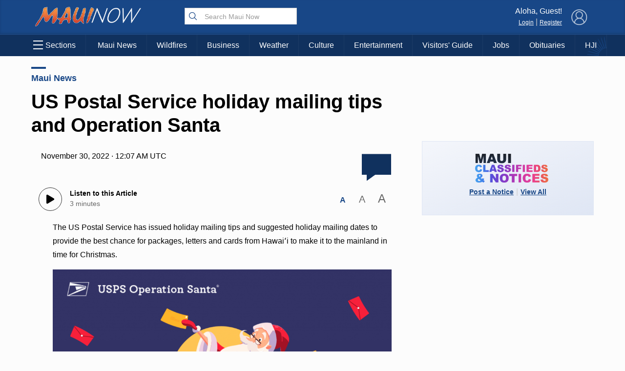

--- FILE ---
content_type: text/html; charset=utf-8
request_url: https://www.google.com/recaptcha/api2/aframe
body_size: 185
content:
<!DOCTYPE HTML><html><head><meta http-equiv="content-type" content="text/html; charset=UTF-8"></head><body><script nonce="dMyHHRp8SEG1_MMrXJYGvA">/** Anti-fraud and anti-abuse applications only. See google.com/recaptcha */ try{var clients={'sodar':'https://pagead2.googlesyndication.com/pagead/sodar?'};window.addEventListener("message",function(a){try{if(a.source===window.parent){var b=JSON.parse(a.data);var c=clients[b['id']];if(c){var d=document.createElement('img');d.src=c+b['params']+'&rc='+(localStorage.getItem("rc::a")?sessionStorage.getItem("rc::b"):"");window.document.body.appendChild(d);sessionStorage.setItem("rc::e",parseInt(sessionStorage.getItem("rc::e")||0)+1);localStorage.setItem("rc::h",'1769143342525');}}}catch(b){}});window.parent.postMessage("_grecaptcha_ready", "*");}catch(b){}</script></body></html>